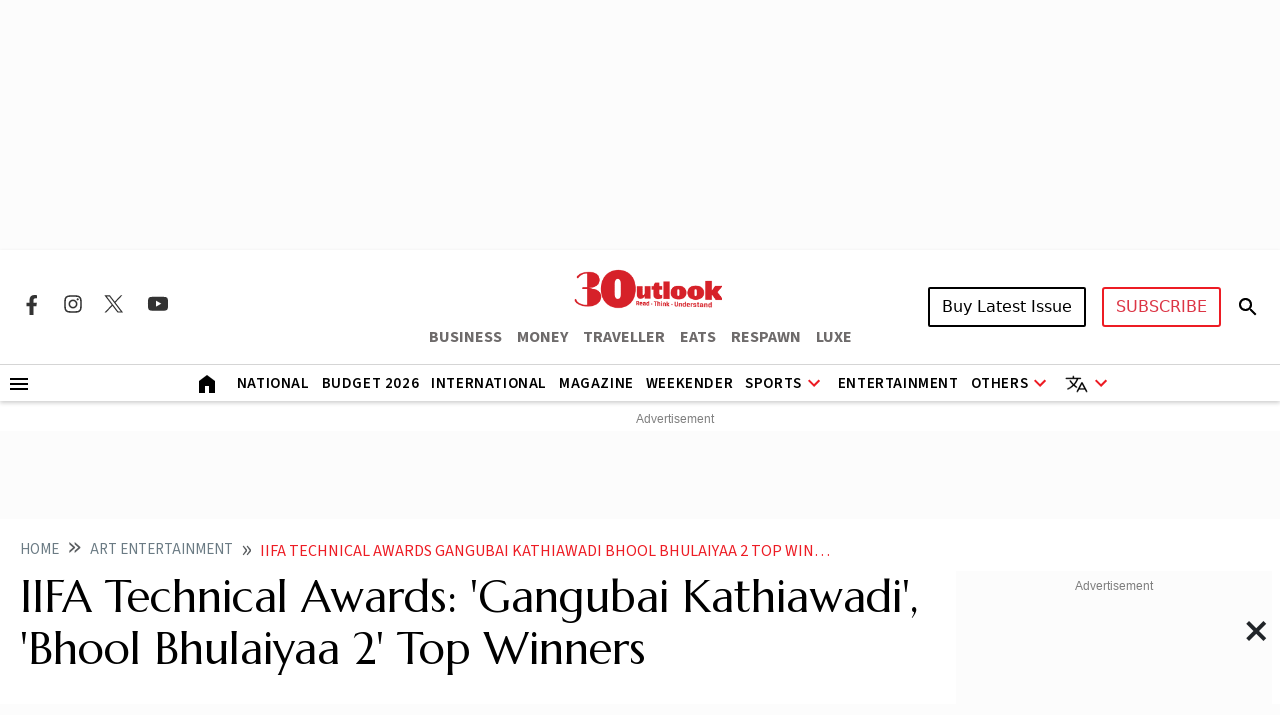

--- FILE ---
content_type: text/html; charset=utf-8
request_url: https://www.google.com/recaptcha/api2/aframe
body_size: 145
content:
<!DOCTYPE HTML><html><head><meta http-equiv="content-type" content="text/html; charset=UTF-8"></head><body><script nonce="XdfnDxTdc-omvU0gp3micQ">/** Anti-fraud and anti-abuse applications only. See google.com/recaptcha */ try{var clients={'sodar':'https://pagead2.googlesyndication.com/pagead/sodar?'};window.addEventListener("message",function(a){try{if(a.source===window.parent){var b=JSON.parse(a.data);var c=clients[b['id']];if(c){var d=document.createElement('img');d.src=c+b['params']+'&rc='+(localStorage.getItem("rc::a")?sessionStorage.getItem("rc::b"):"");window.document.body.appendChild(d);sessionStorage.setItem("rc::e",parseInt(sessionStorage.getItem("rc::e")||0)+1);localStorage.setItem("rc::h",'1768552952022');}}}catch(b){}});window.parent.postMessage("_grecaptcha_ready", "*");}catch(b){}</script></body></html>

--- FILE ---
content_type: application/javascript; charset=UTF-8
request_url: https://www.outlookindia.com/cdn-cgi/challenge-platform/scripts/jsd/main.js
body_size: 8247
content:
window._cf_chl_opt={AKGCx8:'b'};~function(K6,Yc,YN,YV,YO,Ys,YU,YL,YE,K1){K6=m,function(z,Y,Kc,K5,K,J){for(Kc={z:438,Y:416,K:307,J:477,v:449,C:331,X:368,d:297,h:330,H:346},K5=m,K=z();!![];)try{if(J=-parseInt(K5(Kc.z))/1*(parseInt(K5(Kc.Y))/2)+-parseInt(K5(Kc.K))/3+-parseInt(K5(Kc.J))/4+-parseInt(K5(Kc.v))/5+-parseInt(K5(Kc.C))/6+-parseInt(K5(Kc.X))/7*(parseInt(K5(Kc.d))/8)+parseInt(K5(Kc.h))/9*(parseInt(K5(Kc.H))/10),J===Y)break;else K.push(K.shift())}catch(v){K.push(K.shift())}}(G,329157),Yc=this||self,YN=Yc[K6(409)],YV=function(JD,JF,JP,JH,Jh,JX,JC,K7,Y,K,J,C){return JD={z:302,Y:444,K:251,J:268,v:402,C:450},JF={z:367,Y:246,K:291,J:472,v:338,C:452,X:391,d:291,h:323,H:452,P:399,F:291,D:266,Z:288,i:349,n:327,e:240,Q:291,x:341,j:392,I:426,M:291,o:382,y:407,b:266,c:466,N:411,V:466,O:243,s:291},JP={z:299,Y:370},JH={z:356},Jh={z:365,Y:359,K:272,J:431,v:299,C:370,X:317,d:436,h:466,H:470,P:274,F:375,D:470,Z:375,i:295,n:356,e:301,Q:425,x:327,j:295,I:258,M:397,o:367,y:401,b:393,c:327,N:295,V:327,O:445,s:299,g:291,W:327,T:291,U:247,L:274,S:358,E:335,B:348,f:255,a:349,A:356,R:452,l:453,k:327,G0:349,G1:311,G2:327,G3:415,G4:418,G5:423,G6:461,G7:243,G8:291,G9:316,GG:318,Gm:272,Gz:316,Gu:399,GY:382,GK:326,GJ:421,Gv:407},JX={z:382},JC={z:350,Y:237,K:254,J:475,v:466,C:433},K7=K6,Y={'pRNtY':K7(JD.z),'ROFRY':K7(JD.Y),'ulKcF':function(X,d){return X==d},'HWyyt':function(X,d){return X(d)},'BTOkC':function(X,d){return d==X},'fXBGD':K7(JD.K),'nXuBA':function(X,d){return X>d},'XMvBb':function(X,d){return d|X},'lWYDm':function(X,d){return X-d},'PphzS':function(X,d){return X(d)},'xRshM':function(X,d){return X-d},'ktXat':function(X,d){return X(d)},'VpTMN':function(X,d){return X(d)},'tudnW':function(X,d){return d!==X},'kvxDT':K7(JD.J),'LRGEu':function(X,d){return X>d},'mpngd':function(X,d){return X<d},'EcpHc':function(X,d){return X&d},'UaTyM':function(X,d){return X-d},'pivqg':function(X,d){return X<<d},'PtnUs':function(X,d){return X(d)},'WNEyk':function(X,d){return X<<d},'oosbw':function(X,d){return d==X},'MNRPC':function(X,d){return X-d},'NzpIN':function(X,d){return d==X},'qWlDj':function(X,d){return X<d},'wOUto':function(X,d){return X(d)},'TqUeZ':function(X,d){return X-d},'FBJZK':function(X,d){return X>d},'nAPyw':function(X,d){return X(d)},'wUuOq':function(X,d){return d!=X},'GNtsv':function(X,d){return X==d},'sbtEg':function(X,d){return d*X},'OkUlW':function(X,d){return X!=d},'zQgIB':function(X,d){return d!=X},'yXUZo':function(X,d){return X<d},'ztHOe':function(X,d){return X(d)},'cOYkj':function(X,d){return X+d}},K=String[K7(JD.v)],J={'h':function(X,K8){return K8=K7,Y[K8(JX.z)](null,X)?'':J.g(X,6,function(d,K9,h,Jv,F){if(K9=K8,h={'zOwBy':function(H){return H()},'kewQo':Y[K9(JC.z)]},K9(JC.Y)!==K9(JC.K))return Y[K9(JC.J)][K9(JC.v)](d);else Jv={z:366,Y:439,K:384,J:433},F=C[K9(JC.C)]||function(){},X[K9(JC.C)]=function(KG){KG=K9,h[KG(Jv.z)](F),F[KG(Jv.Y)]!==h[KG(Jv.K)]&&(Z[KG(Jv.J)]=F,i())}})},'g':function(X,H,P,Km,F,D,Z,i,Q,x,j,I,M,o,y,N,V,O,s,W){if(Km=K7,F={},F[Km(Jh.z)]=function(T,U){return T>=U},F[Km(Jh.Y)]=function(T,U){return T+U},F[Km(Jh.K)]=Km(Jh.J),D=F,Y[Km(Jh.v)](null,X))return'';for(i={},Q={},x='',j=2,I=3,M=2,o=[],y=0,N=0,V=0;V<X[Km(Jh.C)];V+=1)if(Km(Jh.X)===Y[Km(Jh.d)])return;else if(O=X[Km(Jh.h)](V),Object[Km(Jh.H)][Km(Jh.P)][Km(Jh.F)](i,O)||(i[O]=I++,Q[O]=!0),s=x+O,Object[Km(Jh.H)][Km(Jh.P)][Km(Jh.F)](i,s))x=s;else{if(Object[Km(Jh.D)][Km(Jh.P)][Km(Jh.Z)](Q,x)){if(Y[Km(Jh.i)](256,x[Km(Jh.n)](0))){if(Km(Jh.e)!==Km(Jh.Q)){for(Z=0;Z<M;y<<=1,H-1==N?(N=0,o[Km(Jh.x)](P(y)),y=0):N++,Z++);for(W=x[Km(Jh.n)](0),Z=0;Y[Km(Jh.j)](8,Z);y=Y[Km(Jh.I)](y<<1,W&1),N==Y[Km(Jh.M)](H,1)?(N=0,o[Km(Jh.x)](Y[Km(Jh.o)](P,y)),y=0):N++,W>>=1,Z++);}else Y[Km(Jh.y)](K,J)}else{for(W=1,Z=0;Z<M;y=W|y<<1.15,N==Y[Km(Jh.b)](H,1)?(N=0,o[Km(Jh.c)](P(y)),y=0):N++,W=0,Z++);for(W=x[Km(Jh.n)](0),Z=0;Y[Km(Jh.N)](16,Z);y=Y[Km(Jh.I)](y<<1.12,W&1),H-1==N?(N=0,o[Km(Jh.V)](Y[Km(Jh.O)](P,y)),y=0):N++,W>>=1,Z++);}j--,Y[Km(Jh.s)](0,j)&&(j=Math[Km(Jh.g)](2,M),M++),delete Q[x]}else for(W=i[x],Z=0;Z<M;y=W&1|y<<1.31,H-1==N?(N=0,o[Km(Jh.W)](Y[Km(Jh.O)](P,y)),y=0):N++,W>>=1,Z++);x=(j--,j==0&&(j=Math[Km(Jh.T)](2,M),M++),i[s]=I++,Y[Km(Jh.U)](String,O))}if(''!==x){if(Object[Km(Jh.D)][Km(Jh.L)][Km(Jh.F)](Q,x)){if(Y[Km(Jh.S)](Y[Km(Jh.E)],Km(Jh.B))){if(Y[Km(Jh.f)](256,x[Km(Jh.n)](0))){for(Z=0;Y[Km(Jh.a)](Z,M);y<<=1,N==Y[Km(Jh.M)](H,1)?(N=0,o[Km(Jh.c)](P(y)),y=0):N++,Z++);for(W=x[Km(Jh.A)](0),Z=0;8>Z;y=y<<1.96|Y[Km(Jh.R)](W,1),N==Y[Km(Jh.l)](H,1)?(N=0,o[Km(Jh.k)](P(y)),y=0):N++,W>>=1,Z++);}else{for(W=1,Z=0;Y[Km(Jh.G0)](Z,M);y=Y[Km(Jh.G1)](y,1)|W,H-1==N?(N=0,o[Km(Jh.G2)](Y[Km(Jh.G3)](P,y)),y=0):N++,W=0,Z++);for(W=x[Km(Jh.n)](0),Z=0;Y[Km(Jh.f)](16,Z);y=Y[Km(Jh.G4)](y,1)|W&1,Y[Km(Jh.G5)](N,Y[Km(Jh.G6)](H,1))?(N=0,o[Km(Jh.V)](P(y)),y=0):N++,W>>=1,Z++);}j--,Y[Km(Jh.G7)](0,j)&&(j=Math[Km(Jh.G8)](2,M),M++),delete Q[x]}else D[Km(Jh.z)](C[Km(Jh.G9)],200)&&X[Km(Jh.G9)]<300?P(Km(Jh.GG)):F(D[Km(Jh.Y)](D[Km(Jh.Gm)],D[Km(Jh.Gz)]))}else for(W=i[x],Z=0;Y[Km(Jh.Gu)](Z,M);y=Y[Km(Jh.I)](y<<1,W&1.66),Y[Km(Jh.GY)](N,H-1)?(N=0,o[Km(Jh.k)](Y[Km(Jh.GK)](P,y)),y=0):N++,W>>=1,Z++);j--,j==0&&M++}for(W=2,Z=0;Z<M;y=y<<1.68|1&W,N==H-1?(N=0,o[Km(Jh.k)](P(y)),y=0):N++,W>>=1,Z++);for(;;)if(y<<=1,N==Y[Km(Jh.GJ)](H,1)){o[Km(Jh.G2)](P(y));break}else N++;return o[Km(Jh.Gv)]('')},'j':function(X,Kz){return Kz=K7,Y[Kz(JP.z)](null,X)?'':''==X?null:J.i(X[Kz(JP.Y)],32768,function(d,Ku){return Ku=Kz,X[Ku(JH.z)](d)})},'i':function(X,H,P,KY,F,D,Z,i,Q,x,j,I,M,o,y,N,W,V,O,s){for(KY=K7,F=[],D=4,Z=4,i=3,Q=[],I=Y[KY(JF.z)](P,0),M=H,o=1,x=0;Y[KY(JF.Y)](3,x);F[x]=x,x+=1);for(y=0,N=Math[KY(JF.K)](2,2),j=1;j!=N;)for(V=KY(JF.J)[KY(JF.v)]('|'),O=0;!![];){switch(V[O++]){case'0':s=Y[KY(JF.C)](I,M);continue;case'1':j<<=1;continue;case'2':0==M&&(M=H,I=Y[KY(JF.X)](P,o++));continue;case'3':y|=j*(0<s?1:0);continue;case'4':M>>=1;continue}break}switch(y){case 0:for(y=0,N=Math[KY(JF.d)](2,8),j=1;Y[KY(JF.h)](j,N);s=Y[KY(JF.H)](I,M),M>>=1,0==M&&(M=H,I=P(o++)),y|=(Y[KY(JF.P)](0,s)?1:0)*j,j<<=1);W=K(y);break;case 1:for(y=0,N=Math[KY(JF.F)](2,16),j=1;N!=j;s=M&I,M>>=1,Y[KY(JF.D)](0,M)&&(M=H,I=P(o++)),y|=Y[KY(JF.Z)](Y[KY(JF.i)](0,s)?1:0,j),j<<=1);W=K(y);break;case 2:return''}for(x=F[3]=W,Q[KY(JF.n)](W);;){if(o>X)return'';for(y=0,N=Math[KY(JF.F)](2,i),j=1;Y[KY(JF.e)](j,N);s=M&I,M>>=1,0==M&&(M=H,I=P(o++)),y|=j*(0<s?1:0),j<<=1);switch(W=y){case 0:for(y=0,N=Math[KY(JF.Q)](2,8),j=1;Y[KY(JF.x)](j,N);s=I&M,M>>=1,M==0&&(M=H,I=P(o++)),y|=(Y[KY(JF.j)](0,s)?1:0)*j,j<<=1);F[Z++]=Y[KY(JF.I)](K,y),W=Z-1,D--;break;case 1:for(y=0,N=Math[KY(JF.M)](2,16),j=1;j!=N;s=M&I,M>>=1,Y[KY(JF.o)](0,M)&&(M=H,I=P(o++)),y|=(0<s?1:0)*j,j<<=1);F[Z++]=K(y),W=Z-1,D--;break;case 2:return Q[KY(JF.y)]('')}if(Y[KY(JF.b)](0,D)&&(D=Math[KY(JF.F)](2,i),i++),F[W])W=F[W];else if(W===Z)W=x+x[KY(JF.c)](0);else return null;Q[KY(JF.n)](W),F[Z++]=Y[KY(JF.N)](x,W[KY(JF.V)](0)),D--,x=W,Y[KY(JF.O)](0,D)&&(D=Math[KY(JF.s)](2,i),i++)}}},C={},C[K7(JD.C)]=J.h,C}(),YO={},YO[K6(464)]='o',YO[K6(315)]='s',YO[K6(334)]='u',YO[K6(265)]='z',YO[K6(379)]='n',YO[K6(451)]='I',YO[K6(462)]='b',Ys=YO,Yc[K6(455)]=function(z,Y,K,J,Js,JO,JV,KX,C,h,H,P,F,D,Z){if(Js={z:363,Y:406,K:443,J:305,v:443,C:410,X:322,d:269,h:322,H:300,P:389,F:370,D:312,Z:403,i:364,n:319,e:352,Q:381,x:261,j:465},JO={z:321,Y:370,K:271},JV={z:470,Y:274,K:375,J:327},KX=K6,C={'WETFo':function(i,Q){return Q===i},'nQeRK':function(i,Q,x,j){return i(Q,x,j)},'WCorD':function(i,Q){return i(Q)},'ErfZr':function(i,Q){return Q===i},'BtIra':function(i,Q){return i+Q},'JQMPr':function(i,Q){return i+Q},'YfgBl':function(i,Q,x){return i(Q,x)}},Y===null||C[KX(Js.z)](void 0,Y))return J;for(h=YT(Y),z[KX(Js.Y)][KX(Js.K)]&&(h=h[KX(Js.J)](z[KX(Js.Y)][KX(Js.v)](Y))),h=z[KX(Js.C)][KX(Js.X)]&&z[KX(Js.d)]?z[KX(Js.C)][KX(Js.h)](new z[(KX(Js.d))](h)):function(i,Kd,Q){for(Kd=KX,i[Kd(JO.z)](),Q=0;Q<i[Kd(JO.Y)];i[Q]===i[Q+1]?i[Kd(JO.K)](Q+1,1):Q+=1);return i}(h),H='nAsAaAb'.split('A'),H=H[KX(Js.H)][KX(Js.P)](H),P=0;P<h[KX(Js.F)];F=h[P],D=C[KX(Js.D)](YW,z,Y,F),C[KX(Js.Z)](H,D)?(Z=C[KX(Js.i)]('s',D)&&!z[KX(Js.n)](Y[F]),KX(Js.e)===C[KX(Js.Q)](K,F)?X(K+F,D):Z||X(C[KX(Js.x)](K,F),Y[F])):C[KX(Js.j)](X,K+F,D),P++);return J;function X(i,Q,KC){KC=m,Object[KC(JV.z)][KC(JV.Y)][KC(JV.K)](J,Q)||(J[Q]=[]),J[Q][KC(JV.J)](i)}},YU=K6(405)[K6(338)](';'),YL=YU[K6(300)][K6(389)](YU),Yc[K6(340)]=function(z,Y,JL,Kp,K,J,v,C,X){for(JL={z:444,Y:353,K:441,J:370,v:277,C:374,X:466,d:378,h:357,H:370,P:428,F:252,D:327,Z:413},Kp=K6,K={'nNDnC':Kp(JL.z),'hFtKL':Kp(JL.Y),'ocsbl':function(h,H){return h===H},'lmawS':function(h,H){return h<H},'XaESy':function(h,H){return h(H)}},J=Object[Kp(JL.K)](Y),v=0;v<J[Kp(JL.J)];v++)if(Kp(JL.Y)!==K[Kp(JL.v)])return K[Kp(JL.C)][Kp(JL.X)](Y);else if(C=J[v],K[Kp(JL.d)]('f',C)&&(C='N'),z[C]){for(X=0;K[Kp(JL.h)](X,Y[J[v]][Kp(JL.H)]);-1===z[C][Kp(JL.P)](Y[J[v]][X])&&(K[Kp(JL.F)](YL,Y[J[v]][X])||z[C][Kp(JL.D)]('o.'+Y[J[v]][X])),X++);}else z[C]=Y[J[v]][Kp(JL.Z)](function(H){return'o.'+H})},YE=null,K1=K0(),K3();function Yg(Y,K,Ji,KK,J,v){return Ji={z:390,Y:454,K:390,J:454,v:470,C:285,X:375,d:428,h:440},KK=K6,J={},J[KK(Ji.z)]=function(C,X){return C<X},v=J,K instanceof Y[KK(Ji.Y)]&&v[KK(Ji.K)](0,Y[KK(Ji.J)][KK(Ji.v)][KK(Ji.C)][KK(Ji.X)](K)[KK(Ji.d)](KK(Ji.h)))}function K2(J,v,vZ,KM,C,X,d,h,H,P,F,D,Z,i,n){if(vZ={z:287,Y:404,K:345,J:360,v:394,C:338,X:280,d:424,h:253,H:351,P:253,F:351,D:385,Z:385,i:371,n:276,e:257,Q:275,x:347,j:355,I:343,M:420,o:450,y:468,b:456,c:245,N:460,V:293,O:471,s:471,g:296,W:253,T:459,U:398,L:236},KM=K6,C={'vFFJD':function(Q,x){return Q(x)},'QIZXL':KM(vZ.z),'ORfMW':function(Q,j){return Q+j}},!C[KM(vZ.Y)](YA,0))return![];d=(X={},X[KM(vZ.K)]=J,X[KM(vZ.J)]=v,X);try{for(h=KM(vZ.v)[KM(vZ.C)]('|'),H=0;!![];){switch(h[H++]){case'0':P=Yc[KM(vZ.X)];continue;case'1':D=(F={},F[KM(vZ.d)]=Yc[KM(vZ.h)][KM(vZ.d)],F[KM(vZ.H)]=Yc[KM(vZ.P)][KM(vZ.F)],F[KM(vZ.D)]=Yc[KM(vZ.h)][KM(vZ.Z)],F[KM(vZ.i)]=Yc[KM(vZ.h)][KM(vZ.n)],F[KM(vZ.e)]=K1,F);continue;case'2':Z={},Z[KM(vZ.Q)]=d,Z[KM(vZ.x)]=D,Z[KM(vZ.j)]=C[KM(vZ.I)],i[KM(vZ.M)](YV[KM(vZ.o)](Z));continue;case'3':i[KM(vZ.y)](KM(vZ.b),n);continue;case'4':i=new Yc[(KM(vZ.c))]();continue;case'5':i[KM(vZ.N)]=2500;continue;case'6':i[KM(vZ.V)]=function(){};continue;case'7':n=C[KM(vZ.O)](C[KM(vZ.s)](KM(vZ.g)+Yc[KM(vZ.W)][KM(vZ.T)],KM(vZ.U))+P.r,KM(vZ.L));continue}break}}catch(Q){}}function K3(vb,vy,vM,Ko,z,Y,K,J,v){if(vb={z:362,Y:280,K:256,J:439,v:302,C:434,X:427,d:433},vy={z:432,Y:439,K:302,J:433,v:430},vM={z:446,Y:446,K:270,J:329,v:327,C:310,X:356,d:448,h:327,H:239},Ko=K6,z={'moDAp':function(C,X){return C<X},'vsACM':function(C,X){return C-X},'zrwwB':function(C,X){return C(X)},'kuYxJ':function(C,X){return C|X},'MXIOh':function(C){return C()},'UQJkR':function(C,X){return C!==X},'TNPDJ':function(C){return C()},'rbStQ':function(C,X){return X!==C},'UJGAZ':Ko(vb.z)},Y=Yc[Ko(vb.Y)],!Y)return;if(!Yl())return;(K=![],J=function(Ky,X){if(Ky=Ko,Ky(vM.z)!==Ky(vM.Y)){for(V=0;z[Ky(vM.K)](O,s);W<<=1,T==z[Ky(vM.J)](U,1)?(L=0,S[Ky(vM.v)](z[Ky(vM.C)](E,B)),f=0):a++,g++);for(X=A[Ky(vM.X)](0),R=0;8>l;G0=z[Ky(vM.d)](G1<<1.88,1.98&X),G2==z[Ky(vM.J)](G3,1)?(G4=0,G5[Ky(vM.h)](z[Ky(vM.C)](G6,G7)),G8=0):G9++,X>>=1,k++);}else if(!K){if(K=!![],!z[Ky(vM.H)](Yl))return;YB(function(X){K4(Y,X)})}},z[Ko(vb.K)](YN[Ko(vb.J)],Ko(vb.v)))?J():Yc[Ko(vb.C)]?YN[Ko(vb.C)](z[Ko(vb.X)],J):(v=YN[Ko(vb.d)]||function(){},YN[Ko(vb.d)]=function(Kb){Kb=Ko,v(),z[Kb(vy.z)](YN[Kb(vy.Y)],Kb(vy.K))&&(YN[Kb(vy.J)]=v,z[Kb(vy.v)](J))})}function YA(z,v8,Kq){return v8={z:467},Kq=K6,Math[Kq(v8.z)]()<z}function Ya(v7,Ki,Y,K,J){if(v7={z:286},Ki=K6,Y={},Y[Ki(v7.z)]=function(v,C){return C===v},K=Y,J=Yw(),K[Ki(v7.z)](J,null))return;YE=(YE&&clearTimeout(YE),setTimeout(function(){YB()},J*1e3))}function Yw(v1,KD,z,Y){return v1={z:280,Y:419,K:419,J:457,v:379},KD=K6,z=Yc[KD(v1.z)],!z?KD(v1.Y)!==KD(v1.K)?(Y[KD(v1.J)](function(){}),'p'):null:(Y=z.i,typeof Y!==KD(v1.v)||Y<30)?null:Y}function YR(vG,Kn,z,Y){return vG={z:280,Y:249,K:336},Kn=K6,z={'hRGzF':function(K,J){return K(J)}},Y=Yc[Kn(vG.z)],Math[Kn(vG.Y)](+z[Kn(vG.K)](atob,Y.t))}function m(z,u,Y,K){return z=z-236,Y=G(),K=Y[z],K}function Yk(z,Y,vh,vp,vd,vX,KQ,K,J,v,C){vh={z:414,Y:318,K:431,J:463,v:296,C:280,X:476,d:253,h:245,H:468,P:456,F:417,D:289,Z:283,i:253,n:459,e:386,Q:437,x:460,j:293,I:263,M:298,o:320,y:320,b:412,c:320,N:412,V:383,O:420,s:450,g:282},vp={z:429},vd={z:316,Y:248,K:278,J:328,v:337},vX={z:473,Y:414,K:383,J:249,v:442,C:290,X:460},KQ=K6,K={'tAXxR':function(X){return X()},'gpipD':function(X,d){return X-d},'qqXlR':KQ(vh.z),'QfHJp':function(X,d){return X<d},'WAPZz':KQ(vh.Y),'mQeIA':function(X,d){return X+d},'FmzlS':KQ(vh.K),'LyvSF':KQ(vh.J),'zJXCE':function(X,d){return X+d},'Afhbw':function(X,d){return X+d},'KIOdo':KQ(vh.v)},J=Yc[KQ(vh.C)],console[KQ(vh.X)](Yc[KQ(vh.d)]),v=new Yc[(KQ(vh.h))](),v[KQ(vh.H)](KQ(vh.P),K[KQ(vh.F)](K[KQ(vh.D)](K[KQ(vh.Z)],Yc[KQ(vh.i)][KQ(vh.n)]),KQ(vh.e))+J.r),J[KQ(vh.Q)]&&(v[KQ(vh.x)]=5e3,v[KQ(vh.j)]=function(Kx,H,P,F){if(Kx=KQ,K[Kx(vX.z)]!==Kx(vX.Y))return H=3600,P=K[Kx(vX.K)](J),F=v[Kx(vX.J)](C[Kx(vX.v)]()/1e3),K[Kx(vX.C)](F,P)>H?![]:!![];else Y(Kx(vX.X))}),v[KQ(vh.I)]=function(Kj){Kj=KQ,v[Kj(vd.z)]>=200&&K[Kj(vd.Y)](v[Kj(vd.z)],300)?Y(K[Kj(vd.K)]):Y(K[Kj(vd.J)](K[Kj(vd.v)],v[Kj(vd.z)]))},v[KQ(vh.M)]=function(KI){KI=KQ,Y(K[KI(vp.z)])},C={'t':YR(),'lhr':YN[KQ(vh.o)]&&YN[KQ(vh.y)][KQ(vh.b)]?YN[KQ(vh.c)][KQ(vh.N)]:'','api':J[KQ(vh.Q)]?!![]:![],'c':K[KQ(vh.V)](Yf),'payload':z},v[KQ(vh.O)](YV[KQ(vh.s)](JSON[KQ(vh.g)](C)))}function YT(Y,Jt,Kv,K,J,v){for(Jt={z:361,Y:305,K:441,J:408},Kv=K6,K={},K[Kv(Jt.z)]=function(C,X){return X!==C},J=K,v=[];J[Kv(Jt.z)](null,Y);v=v[Kv(Jt.Y)](Object[Kv(Jt.K)](Y)),Y=Object[Kv(Jt.J)](Y));return v}function K0(vH,Kt){return vH={z:447,Y:447},Kt=K6,crypto&&crypto[Kt(vH.z)]?crypto[Kt(vH.Y)]():''}function Yf(v4,KZ,z){return v4={z:354,Y:372},KZ=K6,z={'jqxhc':function(Y,K){return Y!==K},'kElnQ':function(Y){return Y()}},z[KZ(v4.z)](z[KZ(v4.Y)](Yw),null)}function YS(JS,Kh,J,v,C,X,d,h,H){v=(JS={z:396,Y:332,K:264,J:262,v:435,C:250,X:400,d:369,h:313,H:474,P:273,F:241,D:380},Kh=K6,J={},J[Kh(JS.z)]=Kh(JS.Y),J);try{return C=YN[Kh(JS.K)](Kh(JS.J)),C[Kh(JS.v)]=Kh(JS.C),C[Kh(JS.X)]='-1',YN[Kh(JS.d)][Kh(JS.h)](C),X=C[Kh(JS.H)],d={},d=pRIb1(X,X,'',d),d=pRIb1(X,X[Kh(JS.P)]||X[Kh(JS.F)],'n.',d),d=pRIb1(X,C[v[Kh(JS.z)]],'d.',d),YN[Kh(JS.d)][Kh(JS.D)](C),h={},h.r=d,h.e=null,h}catch(P){return H={},H.r={},H.e=P,H}}function Yl(vz,Ke,Y,K,J,v,C){return vz={z:324,Y:249,K:442,J:324},Ke=K6,Y={},Y[Ke(vz.z)]=function(X,d){return X-d},K=Y,J=3600,v=YR(),C=Math[Ke(vz.Y)](Date[Ke(vz.K)]()/1e3),K[Ke(vz.J)](C,v)>J?![]:!![]}function YW(z,Y,K,Jj,KJ,J,C,P,X){J=(Jj={z:306,Y:242,K:464,J:244,v:388,C:469,X:309,d:281,h:457,H:410,P:304,F:376,D:458,Z:376,i:281,n:373},KJ=K6,{'sTBGc':KJ(Jj.z),'jZFeg':KJ(Jj.Y),'WLiie':function(h,H){return H===h},'WezAx':KJ(Jj.K),'yALRM':function(h,H){return h===H},'JHxtb':function(h,H){return H===h},'EuEOQ':function(h,H,P){return h(H,P)}});try{C=Y[K]}catch(h){return J[KJ(Jj.J)]!==J[KJ(Jj.v)]?'i':(P={},P.r={},P.e=Y,P)}if(null==C)return J[KJ(Jj.C)](void 0,C)?'u':'x';if(J[KJ(Jj.X)]==typeof C)try{if(KJ(Jj.d)==typeof C[KJ(Jj.h)])return C[KJ(Jj.h)](function(){}),'p'}catch(P){}return z[KJ(Jj.H)][KJ(Jj.P)](C)?'a':J[KJ(Jj.F)](C,z[KJ(Jj.H)])?'D':J[KJ(Jj.D)](!0,C)?'T':J[KJ(Jj.Z)](!1,C)?'F':(X=typeof C,KJ(Jj.i)==X?J[KJ(Jj.n)](Yg,z,C)?'N':'f':Ys[X]||'?')}function YB(z,Jk,Jl,KH,Y,K){Jk={z:333,Y:281,K:303,J:395,v:259},Jl={z:333,Y:308,K:284,J:377,v:267,C:260,X:327,d:356,h:267,H:314},KH=K6,Y={'IECqY':function(J,v){return J(v)},'CqvUq':KH(Jk.z),'qbPqE':function(J,v){return v===J},'wFAvt':KH(Jk.Y),'DfVdX':function(J){return J()},'lBtVw':function(J,v,C){return J(v,C)}},K=Y[KH(Jk.K)](YS),Yk(K.r,function(J,JR,KF,v){if(JR={z:344},KF=KH,v={'efOWQ':function(C,X){return C==X},'UEzdT':function(C,X){return C-X},'XqPWK':function(C,X,KP){return KP=m,Y[KP(JR.z)](C,X)}},KF(Jl.z)===Y[KF(Jl.Y)])Y[KF(Jl.K)](typeof z,Y[KF(Jl.J)])&&z(J),Ya();else{for(L=1,S=0;E<B;a=R|A<<1,v[KF(Jl.v)](l,v[KF(Jl.C)](k,1))?(G0=0,G1[KF(Jl.X)](G2(G3)),G4=0):G5++,G6=0,f++);for(G7=G8[KF(Jl.d)](0),G9=0;16>GG;Gz=Gu<<1|GY&1.9,v[KF(Jl.h)](GK,GJ-1)?(Gv=0,GC[KF(Jl.X)](v[KF(Jl.H)](GX,Gd)),Gp=0):Gh++,GH>>=1,Gm++);}}),K.e&&Y[KH(Jk.J)](K2,KH(Jk.v),K.e)}function K4(J,v,vc,Kr,C,X,d,h){if(vc={z:387,Y:238,K:318,J:437,v:238,C:355,X:279,d:342,h:339,H:294,P:292,F:355,D:342,Z:422,i:325,n:294},Kr=K6,C={},C[Kr(vc.z)]=function(H,P){return H===P},C[Kr(vc.Y)]=Kr(vc.K),X=C,!J[Kr(vc.J)])return;X[Kr(vc.z)](v,X[Kr(vc.v)])?(d={},d[Kr(vc.C)]=Kr(vc.X),d[Kr(vc.d)]=J.r,d[Kr(vc.h)]=Kr(vc.K),Yc[Kr(vc.H)][Kr(vc.P)](d,'*')):(h={},h[Kr(vc.F)]=Kr(vc.X),h[Kr(vc.D)]=J.r,h[Kr(vc.h)]=Kr(vc.Z),h[Kr(vc.i)]=v,Yc[Kr(vc.n)][Kr(vc.P)](h,'*'))}function G(vN){return vN='EuEOQ,nNDnC,call,yALRM,wFAvt,ocsbl,number,removeChild,BtIra,ulKcF,tAXxR,kewQo,LRmiB4,/jsd/oneshot/d251aa49a8a3/0.6953549855865511:1768550904:UxH3BdXgAieI2Mkzd2xMoqAw7BbTu0NZejdv2K3_MOY/,AtGyo,jZFeg,bind,ZUPYo,nAPyw,yXUZo,xRshM,0|7|4|3|5|6|1|2,lBtVw,JbkUA,lWYDm,/b/ov1/0.6953549855865511:1768550904:UxH3BdXgAieI2Mkzd2xMoqAw7BbTu0NZejdv2K3_MOY/,qWlDj,tabIndex,HWyyt,fromCharCode,WCorD,vFFJD,_cf_chl_opt;JJgc4;PJAn2;kJOnV9;IWJi4;OHeaY1;DqMg0;FKmRv9;LpvFx1;cAdz2;PqBHf2;nFZCC5;ddwW5;pRIb1;rxvNi8;RrrrA2;erHi9,Object,join,getPrototypeOf,document,Array,cOYkj,href,map,zjcaV,PtnUs,970qnQdST,zJXCE,WNEyk,JRxUs,send,TqUeZ,error,oosbw,CnwA5,dLKxC,ztHOe,UJGAZ,indexOf,LyvSF,TNPDJ,http-code:,UQJkR,onreadystatechange,addEventListener,style,fXBGD,api,247UUNech,readyState,[native code],keys,now,getOwnPropertyNames,tb-48ycPkJDFng+GKdwi9BfOZWXSQ7op2q1UmAzavu0jVME5RrlIH6e3YxsN$CLhT,ktXat,NZePF,randomUUID,kuYxJ,565775vUJwdt,IGQV,bigint,EcpHc,UaTyM,Function,pRIb1,POST,catch,JHxtb,AKGCx8,timeout,MNRPC,boolean,xhr-error,object,YfgBl,charAt,random,open,WLiie,prototype,ORfMW,0|4|2|3|1,qqXlR,contentWindow,ROFRY,log,1444124mzDody,/invisible/jsd,KqWjE,NldYe,MXIOh,OkUlW,navigator,nBEen,NzpIN,sTBGc,XMLHttpRequest,FBJZK,VpTMN,QfHJp,floor,display: none,XzByH,XaESy,_cf_chl_opt,GOleb,LRGEu,rbStQ,JBxy9,XMvBb,error on cf_chl_props,UEzdT,JQMPr,iframe,onload,createElement,symbol,GNtsv,efOWQ,aAXxt,Set,moDAp,splice,DmDbk,clientInformation,hasOwnProperty,errorInfoObject,aUjz8,hFtKL,WAPZz,cloudflare-invisible,__CF$cv$params,function,stringify,KIOdo,qbPqE,toString,snPPv,jsd,sbtEg,Afhbw,gpipD,pow,postMessage,ontimeout,parent,nXuBA,/cdn-cgi/challenge-platform/h/,4490680qQtyZO,onerror,BTOkC,includes,Vppcz,loading,DfVdX,isArray,concat,OYIXZ,1436217nPDYsd,CqvUq,WezAx,zrwwB,pivqg,nQeRK,appendChild,XqPWK,string,status,PTLiI,success,isNaN,location,sort,from,wUuOq,DTzaI,detail,wOUto,push,mQeIA,vsACM,17948943sbUEEY,186690WWGwIn,contentDocument,sHweA,undefined,kvxDT,hRGzF,FmzlS,split,event,rxvNi8,zQgIB,sid,QIZXL,IECqY,AdeF3,10lLJYxX,chctx,XjxvD,mpngd,pRNtY,SSTpq3,d.cookie,TLJVa,jqxhc,source,charCodeAt,lmawS,tudnW,TVqxe,TYlZ6,AGfpU,DOMContentLoaded,WETFo,ErfZr,hIGXO,zOwBy,PphzS,7tLhIDW,body,length,pkLOA2,kElnQ'.split(','),G=function(){return vN},G()}}()

--- FILE ---
content_type: application/javascript; charset=utf-8
request_url: https://fundingchoicesmessages.google.com/f/AGSKWxX6dDLInYVcpqFXHm2wbG8qsflK4h_oyQgp4e4soAM4pIbqPNIh4rgu10Ayj9v-5rOVMgQc-bqJyIMvrTv4RW6fbodUIlf1vkK-XyZMbL2oGwVU3XRMOjVyQ8gFZpj52SusemVoBNY3-meZoLmIDoGu3I3kLf9u7qvZXLzPzGiXVnKW9jD1ViHRO6Q=/_=%22this.href='https://paid.outbrain.com/network/redir?%22][target=%22_blank%22]/global_advs./leaderboardad.=160x600,/exoclickright1.
body_size: -1290
content:
window['938373dd-8e1b-457f-a36c-b8f13ea967b8'] = true;